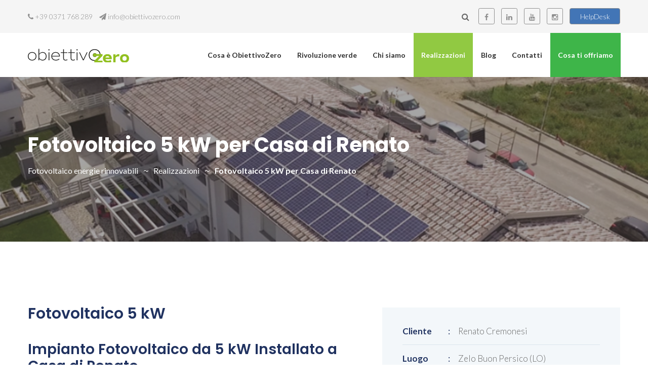

--- FILE ---
content_type: text/html; charset=utf-8
request_url: https://www.obiettivozero.com/realizzazioni/fotovoltaico-5kw/zelo-buon-persico
body_size: 27485
content:



<!DOCTYPE html>
<html lang="en">
<head>
    <meta charset="UTF-8">
    <meta name="viewport" content="width=device-width, initial-scale=1">
    <meta http-equiv="X-UA-Compatible" content="IE=edge">

        <link rel="canonical" href="https://www.obiettivozero.com/realizzazioni/cremonesi-renato/"/>
    <title>Fotovoltaico 5 kW per Casa di Renato</title>
    <meta name="description" content="Renato ha ridotto i costi energetici del 40% con un impianto fotovoltaico da 5 kW. Scopri i vantaggi del risparmio e della sostenibilit&#224;!">
    <meta name="keywords" content="Impianto fotovoltaico">
	<meta property="og:type" content="website">
    <meta property="og:title" content="Impianto fotovoltaico 5 kW" />
    <meta property="og:image" itemprop="image" content="https://www.obiettivozero.com/media/1840/04-min.jpg" />
    <meta property="og:url" content="https://www.obiettivozero.com/realizzazioni/cremonesi-renato/" />
    <meta property="og:description" content="" />
    <meta property="og:site_name" content="ObiettivoZero - Libera l&#39;energia" />



    
    <link href="https://fonts.googleapis.com/css?family=Lato:300,300i,400,400i,500,500i,700,700i,900" rel="stylesheet">
    <link href="https://fonts.googleapis.com/css?family=Poppins:300,300i,400,400i,500,500i,600,700,700i,900" rel="stylesheet">
    <link href="/bundles/css?v=GQ3arHfDdZ8CdeH-qdxD2d8a9l-_1kJbUY8-8B1M8jU1" rel="stylesheet"/>


    <!-- ICONS -->
            <link rel="shortcut icon" href="/media/1699/oz_icona.png?width=32&height=32" type="image/png">
        <link rel="apple-touch-icon" sizes="57x57" href="/media/1699/oz_icona.png?width=57&height=57">
        <link rel="apple-touch-icon" sizes="60x60" href="/media/1699/oz_icona.png?width=60&height=60">
        <link rel="apple-touch-icon" sizes="72x72" href="/media/1699/oz_icona.png?width=72&height=72">
        <link rel="apple-touch-icon" sizes="76x76" href="/media/1699/oz_icona.png?width=76&height=76">
        <link rel="apple-touch-icon" sizes="114x114" href="/media/1699/oz_icona.png?width=114&height=114">
        <link rel="apple-touch-icon" sizes="120x120" href="/media/1699/oz_icona.png?width=120&height=120">
        <link rel="apple-touch-icon" sizes="144x144" href="/media/1699/oz_icona.png?width=144&height=144">
        <link rel="apple-touch-icon" sizes="152x152" href="/media/1699/oz_icona.png?width=152&height=152">
        <link rel="apple-touch-icon" sizes="180x180" href="/media/1699/oz_icona.png?width=180&height=180">
        <link rel="icon" type="image/png" href="/media/1699/oz_icona.png?width=16&height=16" sizes="16x16">
        <link rel="icon" type="image/png" href="/media/1699/oz_icona.png?width=32&height=32" sizes="32x32">
        <link rel="icon" type="image/png" href="/media/1699/oz_icona.png?width=96&height=96" sizes="96x96">
        <link rel="icon" type="image/png" href="/media/1699/oz_icona.png?width=192&height=192" sizes="192x192">
        <meta name="msapplication-square70x70logo" content="/media/1699/oz_icona.png?width=70&height=70" />
        <meta name="msapplication-square150x150logo" content="/media/1699/oz_icona.png?width=150&height=150" />
        <meta name="msapplication-wide310x150logo" content="/media/1699/oz_icona.png?width=310&height=150" />
        <meta name="msapplication-square310x310logo" content="/media/1699/oz_icona.png?width=310&height=310" />
        <meta name="msapplication-TileColor" content="#ffffff">
        <meta name="msapplication-TileImage" content="/media/1699/oz_icona.png?width=144&height=144">
        <link rel="manifest" href="/assets/manifest.json">
        <meta name="theme-color" content="#ffffff">





    
</head>
<body>

    <div class="page-wrapper">
        <div class="preloader"></div>

        <header class="site-header header-one">
            <div class="top-bar">
                <div class="container clearfix">
                    <div class="left-content float-left">
                        <ul class="list-items">
                            <li>
                                <i class="fa fa-phone text-line"></i>
                                <span class="text-line"><a href="tel:+39 0371 768 289" title="Contatto telefonico">+39 0371 768 289</a></span>
                            </li>
                            <li>
                                <i class="fa fa-paper-plane text-line"></i>
                                <span class="text-line"><a href="mailto:info@obiettivozero.com" title="Contatto email">info@obiettivozero.com</a></span>
                            </li>
                        </ul>
                    </div>
                    <div class="right-content float-right">
                        <div class="outer-search-box">
                            <div class="seach-toggle"><i class="fa fa-search"></i></div>
                            <ul class="search-box">
                                <li>
                                    <form method="get" action="/pagina-di-ricerca">
                                        <div class="form-group">
                                            <input type="text" name="search_field" id="search_field" placeholder="Cosa stai cercando?" required>
                                            <button type="submit"><i class="fa fa-search"></i></button>
                                        </div>
                                    </form>
                                </li>
                            </ul>
                        </div>
                        <ul class="list-items" style="float: right;">
                            	
            <li class="social">
                <a href="https://www.facebook.com/obiettivozero" title="Facebook" target="_blank"><i class="fa fa-facebook-f"></i></a>
            </li>
            <li class="social">
                <a href="https://www.linkedin.com/company/bruschini-energie-rinnovabili-made-in-italy/" title="Linkedin" target="_blank"><i class="fa fa-linkedin"></i></a>
            </li>
            <li class="social">
                <a href="https://www.youtube.com/channel/UCeoEhUraPAc0aRAs1myP9qQ" title="Youtube" target="_blank"><i class="fa fa-youtube"></i></a>
            </li>
            <li class="social">
                <a href="https://www.instagram.com/obiettivozero/" title="Instagram" target="_blank"><i class="fa fa-instagram"></i></a>
            </li>



                            <li class="social">
                                <a href="https://support.bruschini.it/" class="btn-assistenza" target="_blank" title="Assistenza [Apre una nuova finestra]">HelpDesk</a>
                            </li>
                        </ul>

                    </div>
                </div>
            </div>

            <nav class="navbar navbar-expand-lg navbar-light header-navigation stricky header-style-one">
                <div class="container clearfix">
                    <div class="logo-box clearfix">
                        <a class="navbar-brand" href="/" title="Homepage">
                            <img src="/assets/images/oz_logo.svg" width="200" height="48" alt="Obiettivo Zero" title="Obiettivo Zero" />
                        </a>
                        <button class="menu-toggler" data-target="#main-nav-bar">
                            <span class="fa fa-bars"></span>
                        </button>
                    </div>
                    <div class="main-navigation" id="main-nav-bar">
    <ul class="navigation-box">
                    <li class="">
                <a href="/cosa-&#232;-obiettivozero/" title="Cosa &#232; ObiettivoZero">Cosa &#232; ObiettivoZero</a>
            </li>
            <li class="">
                <a href="#" title="Rivoluzione verde">Rivoluzione verde</a>
                <ul class="sub-menu">
                        <li>
                            <a href="/rivoluzione-verde/condividi-l-energia/" title="Condividi l’energia">Condividi l’energia</a>
                        </li>
                        <li>
                            <a href="/rivoluzione-verde/transizione-ecologica/" title="Transizione ecologica">Transizione ecologica</a>
                        </li>
                        <li>
                            <a href="/rivoluzione-verde/la-storia-di-oz/" title="La storia di OZ">La storia di OZ</a>
                        </li>

                </ul>
            </li>
            <li class="">
                <a href="/chi-siamo/" title="Chi siamo">Chi siamo</a>
            </li>
            <li class="current">
                <a href="/realizzazioni/" title="Realizzazioni">Realizzazioni</a>
            </li>
            <li class="">
                <a href="/blog/" title="Blog">Blog</a>
            </li>
            <li class="">
                <a href="/contatti/" title="Contatti">Contatti</a>
            </li>
            <li class="">
                <a href="#" title="Cosa ti offriamo">Cosa ti offriamo</a>
                <ul class="sub-menu">
                        <li>
                            <a href="/cosa-ti-offriamo/energy-sharing/" title="Energy sharing">Energy sharing</a>
                        </li>
                        <li>
                            <a href="/cosa-ti-offriamo/impianti-fotovoltaici/" title="Impianti fotovoltaici">Impianti fotovoltaici</a>
                        </li>
                        <li>
                            <a href="/cosa-ti-offriamo/batterie-per-fotovoltaico/" title="Batterie per fotovoltaico">Batterie per fotovoltaico</a>
                        </li>
                        <li>
                            <a href="/cosa-ti-offriamo/pompe-di-calore/" title="Pompe di calore">Pompe di calore</a>
                        </li>
                        <li>
                            <a href="/cosa-ti-offriamo/manutenzione-fotovoltaico/" title="Manutenzione fotovoltaico">Manutenzione fotovoltaico</a>
                        </li>
                        <li>
                            <a href="/cosa-ti-offriamo/monitoraggio-a-vita/" title="Monitoraggio a vita">Monitoraggio a vita</a>
                        </li>
                        <li>
                            <a href="/cosa-ti-offriamo/finanziamento-assistito/" title="Finanziamento assistito">Finanziamento assistito</a>
                        </li>
                        <li>
                            <a href="/cosa-ti-offriamo/gestione-pratiche/" title="Gestione pratiche">Gestione pratiche</a>
                        </li>
                        <li>
                            <a href="/cosa-ti-offriamo/assistenza/" title="Assistenza">Assistenza</a>
                        </li>
                        <li>
                            <a href="/cosa-ti-offriamo/stazioni-di-ricarica-ev/" title="Stazioni di ricarica EV">Stazioni di ricarica EV</a>
                        </li>

                </ul>
            </li>

    </ul>
</div>

                </div>
            </nav>
        </header>

        




    <section class="breadcrumb-area" style=background-image:url(&#39;/media/1841/testata-min.jpg?anchor=center&amp;mode=crop&amp;width=1920&amp;height=800&amp;rnd=133435030060000000&#39;)>
        <div class="container">
            <div class="row">
                <div class="col-xl-12">
                    <div class="inner-content clearfix">
                        <div class="title float-left">
                            <h1 class="text-bianco">Fotovoltaico 5 kW per Casa di Renato</h1>
                            <!-- BREADCRUMB -->

            <div class="breadcrumb-menu">
                <ul class="clearfix">
                            <li><a href="/" class="text-bianco" title="Fotovoltaico energie rinnovabili">Fotovoltaico energie rinnovabili</a></li>
                            <li><a href="/realizzazioni/" class="text-bianco" title="Realizzazioni">Realizzazioni</a></li>
                        <li class="text-bianco active">Fotovoltaico 5 kW per Casa di Renato</li>


                </ul>
            </div>
                            <!--// BREADCRUMB -->

                        </div>
                        
                    </div>
                </div>
            </div>
        </div>
    </section>




<section class="project-single-area">
    <div class="container">
        <div class="row">
            <div class="col-xl-7 col-lg-12">
                <div class="single-project-content-box">
                    <h2>Fotovoltaico 5 kW</h2>
                    <div class="text">
                        <h3 data-pm-slice="1 1 []"><span>Impianto Fotovoltaico da 5 kW Installato a Casa di Renato</span></h3>
<p><span>Renato ha scelto di investire nell’energia rinnovabile per la sua abitazione, puntando su un impianto fotovoltaico da </span><span><strong>5 kW</strong></span><span>per ridurre i costi in bolletta e contribuire alla sostenibilità ambientale. Grazie alla nostra consulenza e progettazione su misura, abbiamo realizzato un sistema efficiente e performante, perfettamente adattato alle sue esigenze.</span></p>
<h4><span>Caratteristiche dell’Impianto:</span></h4>
<ul data-spread="false">
<li>
<p><span><strong>Pannelli Fotovoltaici ad Alta Efficienza</strong></span><span>: Installati per garantire la massima produzione di energia anche in condizioni di luce ridotta.</span></p>
</li>
<li>
<p><span><strong>Inverter Avanzato</strong></span><span>: Ottimizza la conversione dell’energia solare in energia elettrica utilizzabile, migliorando l’efficienza complessiva dell’impianto.</span></p>
</li>
<li>
<p><span><strong>Sistema di Monitoraggio Intelligente</strong></span><span>: Permette a Renato di controllare in tempo reale la produzione e il consumo di energia tramite un’app intuitiva.</span></p>
</li>
</ul>
<h4><span>Vantaggi per Renato:</span></h4>
<ul data-spread="false">
<li>
<p><span><strong>Riduzione del 40% sulla Bolletta Elettrica</strong></span><span>: Un risparmio immediato sui costi energetici.</span></p>
</li>
<li>
<p><span><strong>Sostenibilità Ambientale</strong></span><span>: L’impianto contribuisce alla riduzione delle emissioni di CO2, promuovendo un futuro più green.</span></p>
</li>
<li>
<p><span><strong>Ritorno Economico in 6 Anni</strong></span><span>: Grazie agli incentivi fiscali e al risparmio energetico, Renato ha ottenuto un investimento vantaggioso.</span></p>
</li>
<li>
<p><span><strong>Garanzia Totale di 25 Anni</strong></span><span>: Prestazioni affidabili e durature nel tempo, con la sicurezza di un supporto completo.</span></p>
</li>
</ul>
<h4><span>Perché Scegliere Noi?</span></h4>
<p><span>Abbiamo progettato un impianto fotovoltaico su misura per Renato, combinando tecnologia avanzata e attenzione alle sue necessità. Grazie alla nostra esperienza, Renato ha raggiunto i suoi obiettivi di risparmio energetico e sostenibilità.</span></p>
<p><span>Se anche tu desideri ridurre i consumi e investire nell’energia pulita, contattaci oggi stesso per una consulenza gratuita!</span></p>
<p><span>Scopri come possiamo aiutarti a rendere la tua casa più efficiente e sostenibile!</span></p>
                    </div>
                </div>
            </div>
            <div class="col-xl-5 col-lg-12">
                <div class="project-info">
                    <ul>
                        <li><span>Cliente</span><b>:</b>Renato Cremonesi</li>
                        <li><span>Luogo</span><b>:</b>Zelo Buon Persico (LO)</li>
                        <li><span>Consegna</span><b>:</b>13/05/2022</li>
                        <li><span>Categoria</span><b>:</b>Fotovoltaico</li>
                        <li><span>Potenza</span><b>:</b>Fotovoltaico 5 kW</li>
                    </ul>
                </div>
            </div>
        </div>

    </div>
</section>

<section class="excellent-projects-area sec-pad bg-grigio-chiaro">
    <div class="container-fluid">
        <div class="row">
            <div class="col-xl-12">
                <div class="excellent-project-carousel owl-carousel owl-theme">
                            <div class="single-excellent-project">
                                <div class="img-holder">
                                    <img src="/media/1838/03-min.jpg?anchor=center&amp;mode=crop&amp;width=400&amp;height=300&amp;rnd=133435030060000000" alt="Fotovoltaico 5 kW" title="Fotovoltaico 5 kW">
                                    <div class="overlay-content">
                                        <div class="inner-content">
                                            <ul class="links-icons">
                                                <li>
                                                    <a class="lightbox-image" data-fancybox="gallery" href="/media/1838/03-min.jpg" title="Fotovoltaico 5 kW">
                                                        <span class="icon-magnifying-glass"></span>
                                                    </a>
                                                </li>
                                            </ul>
                                        </div>
                                    </div>
                                </div>
                            </div>
                            <div class="single-excellent-project">
                                <div class="img-holder">
                                    <img src="/media/1840/04-min.jpg?anchor=center&amp;mode=crop&amp;width=400&amp;height=300&amp;rnd=133435030060000000" alt="Fotovoltaico 5 kW" title="Fotovoltaico 5 kW">
                                    <div class="overlay-content">
                                        <div class="inner-content">
                                            <ul class="links-icons">
                                                <li>
                                                    <a class="lightbox-image" data-fancybox="gallery" href="/media/1840/04-min.jpg" title="Fotovoltaico 5 kW">
                                                        <span class="icon-magnifying-glass"></span>
                                                    </a>
                                                </li>
                                            </ul>
                                        </div>
                                    </div>
                                </div>
                            </div>


                </div>
            </div>
        </div>
    </div>
</section>


        <!-- CALL TO ACTION -->
        
                <section class="download-material-area">
                    <div class="container">
                        <div class="row">
                            <div class="col-xl-12">
                                <div class="download-material bg-verde-scuro">
                                    <div class="title-box float-left">
                                        <h3 class="text-grigio-chiaro">Contattaci e libera la tua energia!</h3>
                                    </div>
                                    <div class="button float-right">
                                                    <a href="/contatti/" title="Vai qui!" class="thm-btn-alt">Vai qui!</a>



                                    </div>
                                </div>
                            </div>
                        </div>
                    </div>
                </section>


        <!--// CALL TO ACTION -->

        <footer class="site-footer footer-three">
            <div class="container">
                <div class="row">
                    <div class="col-lg-4 col-md-6">
                        <div class="footer-widget about-widget">
                            <a href="/" class="footer-logo"><img src="/assets/images/oz_logo_white.svg" width="200" height="48" alt="Obiettivo Zero" title="Obiettivo Zero" /></a>
                        </div>
                        <div class="left-content">
                            <div class="social">
                                
                <a href="https://www.facebook.com/obiettivozero" title="Facebook" target="_blank"><i class="fa fa-facebook-f"></i></a>
                <a href="https://www.linkedin.com/company/bruschini-energie-rinnovabili-made-in-italy/" title="Linkedin" target="_blank"><i class="fa fa-linkedin"></i></a>
                <a href="https://www.youtube.com/channel/UCeoEhUraPAc0aRAs1myP9qQ" title="Youtube" target="_blank"><i class="fa fa-youtube"></i></a>
                <a href="https://www.instagram.com/obiettivozero/" title="Instagram" target="_blank"><i class="fa fa-instagram"></i></a>


                            </div>
                        </div>
                        <!--<div class="footer-widget about-widget" style="margin-top:10px;">
                            <img src="/assets/images/SENEC_logo_weiss_cmyk.svg" width="150" height="48" alt="Campagna in collaborazione con SENEC" title="Campagna in collaborazione con SENEC" />
                        </div>-->

                    </div>
                    <div class="col-lg-2 col-md-6">
                        <div class="footer-widget links-widget">
                            <div class="title-line">
                                <h3>Links rapidi</h3>
                            </div>
                            <div class="row">
                                <div class="col-12">
                                    <ul class="links-list has-sep">
                                        	
                <li><a href="/mappa-del-sito/" title="Sitemap">Sitemap</a></li>

                                        <li>
                                            
                                            <a href="https://www.iubenda.com/privacy-policy/56740752" class="iubenda-nostyle iubenda-embed" title="Privacy Policy ">Privacy Policy</a>
                                        </li>
                                        <li>
                                            
                                            <a href="https://www.iubenda.com/privacy-policy/56740752/cookie-policy" class="iubenda-nostyle iubenda-embed" title="Cookie Policy ">Cookie Policy</a>
                                        </li>
                                    </ul>
                                </div>
                            </div>
                        </div>
                    </div>
                    <div class="col-lg-6 col-md-12">
                        <div class="footer-widget">
                            <div class="title-line">
                                <h3>Bruschini impianti S.r.l.</h3>
                            </div>
                            <div class="row">
                                <div class="col-12">
                                    <ul class="links-list has-sep">
                                        
        <li><i class="fa fa-star"></i>  P.iva 07044050966 </li>
        <li>
                <i class="fa fa-phone"></i> <a href="tel:+39 0371 768 289" title="Contatto telefonico">+39 0371 768 289</a>
                            <i class="fa fa-envelope"></i> <a href="mailto:info@obiettivozero.com" title="Contatto email">info@obiettivozero.com</a>
        </li>
        <li><i class="fa fa-map-marker"></i> Sede legale: Via XX Settembre, 68 - 26013 Crema (CR) </li>
        <li><i class="fa fa-map-marker"></i> Sede operativa: Via dell&#39;Artigianato, 8a - 26010 Pianengo (CR) </li>


                                    </ul>
                                </div>
                            </div>
                        </div>
                    </div>
                </div>
            </div>
        </footer>

        <div class="footer-bottom-home-three">
            <div class="container clearfix">
                <div class="left-content float-left">
                    <ul class="footer-menu">
                        <li>Bruschini Impianti S.r.l. &copy; 2019 all rights reserved.</li>
                    </ul>
                </div>
                <div class="right-content float-right">
                    <ul class="footer-menu">
                        <li>--</li>
                    </ul>
                </div>
            </div>
        </div>


    </div>

    
    <a href="#" data-target="html" class="scroll-to-target scroll-to-top-home-three scrl-tt"><i class="fa fa-angle-up"></i></a>


    
        <form action="/pagina-di-ricerca" method="get" name="searchForm" id="searchForm">
        <div class="search_area zoom-anim-dialog mfp-hide" id="test-search">
            <div class="search_box_inner">
                <div class="input-box">
                    <input type="text" class="form-control" id="search_field" name="search_field" placeholder="Cosa stai cercando?">
                    <span class="input-box-btn"> <button class="btn btn-default"><i class="fa fa-search"></i></button> </span>
                </div>
            </div>
        </div>
    </form>



    

    <script src="/bundles/headerjs?v=EnKs1bEvJ4myW-sHgjYtwOnQfgVq7fOOlosZyoOTl0I1"></script>


    <script src="/Scripts/jquery.fancybox.js"></script>
    <script src="/bundles/bottomjs?v=B8r50aqZW332WnCEKXe8TCBwtJCZz0R9Dcw7Eb5WR4E1"></script>




    

    
    <script type="text/javascript" id="zsiqchat">
        var $zoho = $zoho || {}; $zoho.salesiq = $zoho.salesiq ||
            { widgetcode: "2210f50e6ff54b3b3f273e2d3d2d86897d9b4cb8151f0cc593867d816e3d962a29be2b79e82662945d7a579cfa21c85a", values: {}, ready: function () { } };
        var d = document; s = d.createElement("script"); s.type = "text/javascript"; s.id = "zsiqscript"; s.defer = true;
        s.src = "https://salesiq.zoho.eu/widget"; t = d.getElementsByTagName("script")[0]; t.parentNode.insertBefore(s, t);</script>

    
    <script type="text/javascript">
        var _iub = _iub || [];
        _iub.csConfiguration = {
            "siteId": 3427472, "cookiePolicyId": 56740752, "lang": "it", "storage": { "useSiteId": true },
            content: {
                whitelist: [
                    {
                        domain: "player.vimeo.com", // Dominio dell'iframe Vimeo
                        type: "iframe"
                    }
                ]
            }
        };
    </script>
    
    <script type="text/javascript" src="//cdn.iubenda.com/cs/iubenda_cs.js" charset="UTF-8" async></script>

    <script type="text/javascript">var _iub = _iub || {}; _iub.cons_instructions = _iub.cons_instructions || []; _iub.cons_instructions.push(["init", { api_key: "5FOrZ9c649vMatA95WAvEfIVNLoI5f49" }]);</script>

    <script type="text/javascript">(function (w, d) { var loader = function () { var s = d.createElement("script"), tag = d.getElementsByTagName("script")[0]; s.src = "https://cdn.iubenda.com/iubenda.js"; tag.parentNode.insertBefore(s, tag); }; if (w.addEventListener) { w.addEventListener("load", loader, false); } else if (w.attachEvent) { w.attachEvent("onload", loader); } else { w.onload = loader; } })(window, document);</script>
</body>
</html>


--- FILE ---
content_type: application/javascript; charset=utf-8
request_url: https://cs.iubenda.com/cookie-solution/confs/js/56740752.js
body_size: 255
content:
_iub.csRC = { consApiKey: 'yNoWhUbCpwhBfzUVfULE8J3DQAM5NA5A', consentDatabasePublicKey: '5FOrZ9c649vMatA95WAvEfIVNLoI5f49', publicId: '067db20f-2160-4bd7-9d17-7aed626f952d', floatingGroup: false };
_iub.csEnabled = true;
_iub.csPurposes = [3,5,1];
_iub.cpUpd = 1744639611;
_iub.csFeatures = {"geolocation_setting":false,"cookie_solution_white_labeling":1,"rejection_recovery":false,"full_customization":true,"multiple_languages":"it","mobile_app_integration":false};
_iub.csT = null;
_iub.googleConsentModeV2 = true;
_iub.totalNumberOfProviders = 7;
_iub.csSiteConf = {"askConsentAtCookiePolicyUpdate":true,"emailMarketing":{"styles":{"backgroundColor":"#000000","buttonsBackgroundColor":"#44B54D","buttonsTextColor":"#FFFFFF","footerBackgroundColor":"#212121","footerTextColor":"#FFFFFF","textColor":"#FFFFFF"},"theme":"dark"},"floatingPreferencesButtonDisplay":"bottom-right","perPurposeConsent":true,"siteId":3427472,"storage":{"useSiteId":true},"gdprAppliesGlobally":false,"cookiePolicyId":56740752,"lang":"it","banner":{"acceptButtonColor":"#44B54D","acceptButtonDisplay":true,"closeButtonRejects":true,"customizeButtonDisplay":true,"explicitWithdrawal":true,"listPurposes":true,"logo":"https://www.obiettivozero.com/assets/images/oz_logo_white.svg","position":"bottom","rejectButtonColor":"#44B54D","rejectButtonDisplay":true,"showTitle":false}};


--- FILE ---
content_type: image/svg+xml
request_url: https://www.obiettivozero.com/assets/images/oz_logo_white.svg
body_size: 3099
content:
<?xml version="1.0" encoding="utf-8"?>
<!-- Generator: Adobe Illustrator 25.2.1, SVG Export Plug-In . SVG Version: 6.00 Build 0)  -->
<svg version="1.1" id="Livello_1" xmlns="http://www.w3.org/2000/svg" xmlns:xlink="http://www.w3.org/1999/xlink" x="0px" y="0px"
	 viewBox="0 0 363.3 48.2" style="enable-background:new 0 0 363.3 48.2;" xml:space="preserve">
<style type="text/css">
	.st0{fill:#FFFFFF;}
	.st1{fill:#92C021;}
	.st2{fill:#76932B;}
</style>
<g id="Livello_2_1_">
	<g id="Livello_1-2">
		<path class="st0" d="M0,25.9c0-8.6,6.3-14.6,15.4-14.6s15.4,6,15.4,14.6s-6.2,14.6-15.4,14.6S0,34.6,0,25.9z M28.1,25.9
			c0-7.2-5.2-12.3-12.7-12.3s-12.7,5-12.7,12.3s5.2,12.3,12.7,12.3S28.1,33.2,28.1,25.9z"/>
		<path class="st0" d="M67.1,25.9c0,8.6-5.8,14.6-14.1,14.6c-4.9,0-9-2.1-12.3-6.6v5.9H38V0h2.6v17.9c3.4-4.4,7.5-6.6,12.4-6.6
			C61.3,11.3,67.1,17.3,67.1,25.9z M64.5,25.9c0-7.3-4.7-12.3-11.8-12.3c-4.7,0-8.8,2.3-12.1,6.8v10.9c3.3,4.6,7.3,6.8,12.1,6.8
			C59.8,38.2,64.5,33.2,64.5,25.9z"/>
		<path class="st0" d="M73.5,3.5c0.1-1.2,1.2-2.2,2.4-2.1c1.1,0.1,2,1,2.1,2.1c-0.1,1.2-1.2,2.2-2.4,2.1C74.5,5.6,73.6,4.7,73.5,3.5
			z M74.5,11.9h2.6v27.9h-2.6L74.5,11.9z"/>
		<path class="st0" d="M87,26.5c0.3,7.2,5.7,11.6,14,11.6c4.1,0.1,8.1-1.2,11.3-3.8l1.1,2.1c-3.6,2.8-8,4.3-12.5,4.1
			c-10,0-16.6-5.7-16.6-14.6c0-8.6,6.3-14.6,15.4-14.6s15.3,6,15.3,14.6v0.6L87,26.5z M87,24.4h25.3c-0.7-6.4-5.7-10.8-12.7-10.8
			S87.7,18,87,24.4z"/>
		<path class="st0" d="M142.3,38.7c-2.1,1.2-4.5,1.8-7,1.8c-5.7,0-8.5-2.7-8.5-8V14.1h-8.5V12h8.5V1.7h2.6V12h12.2v2.2h-12.2v18.1
			c0,4,2,5.9,6.1,5.9c2.1,0,4.2-0.5,6.1-1.6L142.3,38.7z"/>
		<path class="st0" d="M169.1,38.7c-2.1,1.2-4.5,1.8-7,1.8c-5.7,0-8.5-2.7-8.5-8V14.1h-8.5V12h8.5V1.7h2.6V12h12.2v2.2h-12.2v18.1
			c0,4,2,5.9,6.1,5.9c2.1,0,4.2-0.5,6.1-1.6L169.1,38.7z"/>
		<path class="st0" d="M174.4,3.5c0.1-1.2,1.2-2.2,2.4-2.1c1.1,0.1,2,1,2.1,2.1c-0.1,1.2-1.2,2.2-2.4,2.1
			C175.3,5.6,174.4,4.7,174.4,3.5z M175.3,11.9h2.6v27.9h-2.6V11.9z"/>
		<path class="st0" d="M214.2,12l-13.9,27.9h-2.6L183.8,12h2.9l12.4,25l12.3-25H214.2z"/>
		<path class="st1" d="M278.2,35.7c0.9,3.7,4.1,5.7,9.4,5.7c3.5,0,6.9-1,9.8-2.9l2.5,6.3c-3.9,2.3-8.3,3.5-12.8,3.4
			c-11.1,0-17.7-5.5-17.7-14.9c0-8.9,6.5-14.9,16.3-14.9c9.5,0,15.5,5.8,15.5,14.9c0,0.8,0,1.6-0.1,2.4L278.2,35.7z M278.3,30.3H293
			c-1-3.2-3.6-5.2-7.4-5.2S279.2,27.1,278.3,30.3z"/>
		<path class="st1" d="M328.4,18.7l-0.5,7.9c-1.2-0.2-2.4-0.3-3.6-0.3c-4.3,0-7.2,1.4-9.5,4.4v16.8h-8.4V19.1h8.4V25
			c2.6-4.4,6.2-6.6,11.3-6.6C326.9,18.5,327.6,18.5,328.4,18.7z"/>
		<path class="st1" d="M330.7,33.3c0-8.9,6.5-14.9,16.3-14.9s16.3,6,16.3,14.9s-6.5,14.9-16.3,14.9S330.7,42.3,330.7,33.3z
			 M354.7,33.3c0-4.8-3-7.9-7.7-7.9s-7.7,3.1-7.7,7.9s3,7.9,7.7,7.9S354.7,38.2,354.7,33.3L354.7,33.3z"/>
		<path class="st0" d="M218.5,21.6c0-12,8.6-20.3,21.3-20.3s21.2,8.2,21.2,20.3s-8.6,20.3-21.2,20.3S218.5,33.6,218.5,21.6z
			 M258.1,21.6c0-10.6-7.5-17.7-18.4-17.7s-18.4,7.1-18.4,17.7s7.4,17.7,18.4,17.7S258.1,32.2,258.1,21.6z"/>
		<path class="st2" d="M247.4,21.7c0,4-2.9,6.9-7.2,6.9s-7.2-2.8-7.2-6.9s2.9-6.9,7.2-6.9S247.4,17.7,247.4,21.7z"/>
		<path class="st1" d="M267.8,24.1l-17.6,17h17.6v6.5h-29.4v-5.7l17.5-17h-16.7v-6.4h28.6V24.1z"/>
		<path class="st1" d="M245,21.7c-0.2,2.7-2.5,4.7-5.1,4.5c-2.4-0.2-4.4-2.1-4.5-4.5c0.2-2.7,2.5-4.7,5.1-4.5
			C242.9,17.4,244.8,19.3,245,21.7z"/>
	</g>
</g>
</svg>


--- FILE ---
content_type: image/svg+xml
request_url: https://www.obiettivozero.com/assets/images/oz_logo.svg
body_size: 2832
content:
<svg xmlns="http://www.w3.org/2000/svg" viewBox="0 0 363.29 48.23"><defs><style>.cls-1{fill:#1d1d1b;}.cls-2{fill:#92c021;}.cls-3{fill:#76932b;}</style></defs><g id="Livello_2" data-name="Livello 2"><g id="Livello_1-2" data-name="Livello 1"><path class="cls-1" d="M0,25.87c0-8.64,6.29-14.59,15.38-14.59s15.37,6,15.37,14.59S24.53,40.52,15.38,40.52,0,34.57,0,25.87Zm28.12,0c0-7.24-5.17-12.29-12.74-12.29s-12.69,5-12.69,12.29S7.86,38.16,15.38,38.16,28.12,33.17,28.12,25.87Z"/><path class="cls-1" d="M67.12,25.87c0,8.65-5.84,14.65-14.14,14.65-4.89,0-9-2.13-12.35-6.57v5.9H38.05V0h2.58V17.85C44,13.41,48.09,11.28,53,11.28,61.28,11.28,67.12,17.29,67.12,25.87Zm-2.64,0c0-7.29-4.71-12.29-11.78-12.29-4.72,0-8.76,2.3-12.07,6.85V31.32c3.31,4.6,7.35,6.84,12.07,6.84C59.77,38.16,64.48,33.22,64.48,25.87Z"/><path class="cls-1" d="M73.51,3.54a2.25,2.25,0,0,1,4.49,0,2.25,2.25,0,0,1-4.49,0Zm1,8.41h2.58v27.9H74.47Z"/><path class="cls-1" d="M87,26.55c.34,7.18,5.67,11.61,14,11.61a16.86,16.86,0,0,0,11.28-3.81l1.12,2.07a19.1,19.1,0,0,1-12.52,4.1c-10,0-16.55-5.72-16.55-14.65,0-8.64,6.28-14.59,15.38-14.59s15.26,6,15.26,14.65v.62ZM87,24.36h25.31c-.67-6.4-5.67-10.78-12.68-10.78S87.71,18,87,24.36Z"/><path class="cls-1" d="M142.32,38.72a13.89,13.89,0,0,1-7,1.8c-5.67,0-8.53-2.69-8.53-8V14.14h-8.53V12h8.53V1.68h2.58V12h12.18v2.19H129.35V32.27c0,4,2,5.89,6.06,5.89a11.86,11.86,0,0,0,6.06-1.57Z"/><path class="cls-1" d="M169.14,38.72a13.89,13.89,0,0,1-7,1.8c-5.66,0-8.53-2.69-8.53-8V14.14h-8.53V12h8.53V1.68h2.59V12h12.17v2.19H156.18V32.27c0,4,2,5.89,6.06,5.89a11.86,11.86,0,0,0,6.06-1.57Z"/><path class="cls-1" d="M174.36,3.54a2.25,2.25,0,0,1,4.49,0,2.25,2.25,0,0,1-4.49,0Zm.95,8.41h2.58v27.9h-2.58Z"/><path class="cls-1" d="M214.2,12l-13.86,27.9H197.7L183.84,12h2.86l12.35,25L211.4,12Z"/><path class="cls-2" d="M278.16,35.71c.89,3.65,4.15,5.67,9.37,5.67a18.4,18.4,0,0,0,9.82-2.86l2.53,6.34a23.46,23.46,0,0,1-12.8,3.37c-11.11,0-17.68-5.5-17.68-14.88,0-8.92,6.51-14.87,16.28-14.87,9.48,0,15.54,5.78,15.54,14.87a16.88,16.88,0,0,1-.11,2.36Zm.11-5.39H293c-1-3.25-3.65-5.16-7.41-5.16S279.22,27.07,278.27,30.32Z"/><path class="cls-2" d="M328.38,18.71l-.5,7.85a23.77,23.77,0,0,0-3.59-.28c-4.27,0-7.25,1.41-9.49,4.44V47.55h-8.42V19.15h8.42v5.9c2.58-4.38,6.17-6.57,11.28-6.57A9.86,9.86,0,0,1,328.38,18.71Z"/><path class="cls-2" d="M330.74,33.35c0-8.92,6.51-14.87,16.27-14.87s16.28,5.95,16.28,14.87S356.78,48.23,347,48.23,330.74,42.28,330.74,33.35Zm24,0c0-4.82-3-7.91-7.69-7.91s-7.69,3.09-7.69,7.91,3,7.92,7.69,7.92S354.7,38.18,354.7,33.35Z"/><path class="cls-1" d="M218.46,21.57c0-12,8.58-20.28,21.26-20.28s21.2,8.23,21.2,20.28-8.59,20.28-21.2,20.28S218.46,33.61,218.46,21.57Zm39.63,0c0-10.6-7.49-17.69-18.37-17.69S221.34,11,221.34,21.57s7.43,17.68,18.38,17.68S258.09,32.17,258.09,21.57Z"/><path class="cls-3" d="M247.36,21.73c0,4.05-2.93,6.89-7.24,6.89s-7.24-2.84-7.24-6.89,2.93-6.9,7.24-6.9S247.36,17.67,247.36,21.73Z"/><path class="cls-2" d="M267.84,24.11l-17.59,17h17.59v6.49H238.41V41.92l17.53-17H239.28V18.48h28.56Z"/><path class="cls-2" d="M245,21.72a4.84,4.84,0,0,1-9.66,0,4.84,4.84,0,0,1,9.66,0Z"/></g></g></svg>

--- FILE ---
content_type: text/javascript; charset=utf-8
request_url: https://www.obiettivozero.com/bundles/bottomjs?v=B8r50aqZW332WnCEKXe8TCBwtJCZz0R9Dcw7Eb5WR4E1
body_size: 23144
content:
"use strict";function mainmenu(){if($(".main-menu li.dropdown ul").length){$(".main-menu li.dropdown").append('<div class="dropdown-btn"><\/div>');$(".main-menu li.dropdown .dropdown-btn").on("click",function(){$(this).prev("ul").slideToggle(500)})}}function languageSwitcher(){$("#polyglot-language-options").length&&$("#polyglotLanguageSwitcher").polyglotLanguageSwitcher({effect:"slide",animSpeed:500,testMode:!0,onChange:function(n){alert("The selected language is: "+n.selectedItem)}})}function stickyHeader(){if($(".stricky").length){var n=100;$(window).scrollTop()>n?($(".stricky").addClass("stricky-fixed"),$(".scroll-to-top").fadeIn(1500)):$(this).scrollTop()<=n&&($(".stricky").removeClass("stricky-fixed"),$(".scroll-to-top").fadeOut(1500))}}function headerStyle(){if($(".header-bottom-style2").length){var r=$(window).scrollTop(),n=$(".header-bottom-style2"),t=$(".fixed-header .sticky-header"),i=$(".scroll-to-top-style2");r>50?(n.addClass("fixed-header"),t.addClass("animated slideInDown"),i.fadeIn(300)):(n.removeClass("fixed-header"),t.removeClass("animated slideInDown"),i.fadeOut(300))}}function searchbox(){if($(".seach-toggle").length)$(".seach-toggle").on("click",function(){$(this).toggleClass("active");$(this).next(".search-box").toggleClass("now-visible")})}function scrollToTop(){if($(".scroll-to-target").length)$(".scroll-to-target").on("click",function(){var n=$(this).attr("data-target");$("html, body").animate({scrollTop:$(n).offset().top},1e3)})}function prealoader(){$(".preloader").length&&$(".preloader").delay(200).fadeOut(500)}function CounterNumberChanger(){var n=$(".timer");n.length&&n.appear(function(){n.countTo()})}function singleProductTab(){if($(".tabs-box").length)$(".tabs-box .tab-buttons .tab-btn").on("click",function(n){n.preventDefault();var t=$($(this).attr("data-tab"));if($(t).is(":visible"))return!1;t.parents(".tabs-box").find(".tab-buttons").find(".tab-btn").removeClass("active-btn");$(this).addClass("active-btn");t.parents(".tabs-box").find(".tabs-content").find(".tab").fadeOut(0);t.parents(".tabs-box").find(".tabs-content").find(".tab").removeClass("active-tab");$(t).fadeIn(300);$(t).addClass("active-tab")})}function priceFilter(){$(".price-ranger").length&&($(".price-ranger #slider-range").slider({range:!0,min:10,max:200,values:[11,99],slide:function(n,t){$(".price-ranger .ranger-min-max-block .min").val("$"+t.values[0]);$(".price-ranger .ranger-min-max-block .max").val("$"+t.values[1])}}),$(".price-ranger .ranger-min-max-block .min").val("$"+$(".price-ranger #slider-range").slider("values",0)),$(".price-ranger .ranger-min-max-block .max").val("$"+$(".price-ranger #slider-range").slider("values",1)))}function accordion(){if($(".accordion-box").length)$(".accordion-box").on("click",".accord-btn",function(){$(this).hasClass("active")!==!0&&$(".accordion .accord-btn").removeClass("active");$(this).next(".accord-content").is(":visible")?($(this).removeClass("active"),$(this).next(".accord-content").slideUp(500)):($(this).addClass("active"),$(".accordion .accord-content").slideUp(500),$(this).next(".accord-content").slideDown(500))})}function cartTouchSpin(){$(".quantity-spinner").length&&$("input.quantity-spinner").TouchSpin({verticalbuttons:!0})}function datepicker(){$("#datepicker").length&&$("#datepicker").datepicker()}function timepicker(){$('input[name="time"]').length&&$('input[name="time"]').ptTimeSelect()}function tooltip(){$(".tool_tip").length&&$(".tool_tip").tooltip();$}function projectMasonaryLayout(){if($(".masonary-layout").length&&$(".masonary-layout").isotope({layoutMode:"masonry"}),$(".post-filter").length)$(".post-filter li").children(".filter-text").on("click",function(){var n=$(this),t=n.parent().attr("data-filter");return $(".post-filter li").removeClass("active"),n.parent().addClass("active"),$(".filter-layout").isotope({filter:t,animationOptions:{duration:500,easing:"linear",queue:!1}}),!1});if($(".post-filter.has-dynamic-filters-counter").length){var n=$(".post-filter.has-dynamic-filters-counter").find("li");n.each(function(){var n=$(this).data("filter"),t=$(".filter-layout").find(n).length;$(this).children(".filter-text").append('<span class="count">'+t+"<\/span>")})}}function countryInfo(){$(".area_select").length&&$(".area_select").change(function(){var n=$(this).val();n?($(".state:not(#value"+n+")").slideUp(),$("#value"+n).slideDown()):$(".state").slideDown()})}function selectDropdown(){if($(".selectmenu").length){$(".selectmenu").selectmenu();var n=function(n,t){$(this).trigger("change",t)};$(".selectmenu").selectmenu({change:n})}}function chooseCarousel(){$(".choose-carousel").length&&$(".choose-carousel").owlCarousel({dots:!1,loop:!0,margin:30,nav:!0,navText:['<span class="fa fa-angle-left left"><p>Prev<\/p><\/span>','<span class="fa fa-angle-right right"><p>Next<\/p><\/span>'],autoplayHoverPause:!1,autoplay:6e3,smartSpeed:1e3,responsive:{0:{items:1},600:{items:1},800:{items:2},1024:{items:3},1100:{items:3},1200:{items:4}}})}function workingProcessCarousel(){$(".working-process-carousel").length&&$(".working-process-carousel").owlCarousel({dots:!1,loop:!0,margin:30,nav:!0,navText:['<i class="fa fa-angle-left"><\/i>','<i class="fa fa-angle-right"><\/i>'],autoplayHoverPause:!1,autoplay:6e3,smartSpeed:1e3,responsive:{0:{items:1},600:{items:1},800:{items:2},1024:{items:2},1100:{items:3},1200:{items:3}}})}function projectCarousel(){$(".project-carousel").length&&$(".project-carousel").owlCarousel({dots:!0,loop:!0,margin:30,nav:!1,navText:['<i class="fa fa-angle-left"><\/i>','<i class="fa fa-angle-right"><\/i>'],autoplayHoverPause:!1,autoplay:15e3,smartSpeed:700,responsive:{0:{items:1},600:{items:1},800:{items:2},1024:{items:2},1100:{items:2},1200:{items:3}}})}function blogCarousel(){$(".blog-carousel").length&&$(".blog-carousel").owlCarousel({dots:!1,loop:!0,margin:30,nav:!0,navText:['<span class="fa fa-angle-left left"><p>Prev<\/p><\/span>','<span class="fa fa-angle-right right"><p>Next<\/p><\/span>'],autoplayHoverPause:!1,autoplay:15e3,smartSpeed:1e3,responsive:{0:{items:1},600:{items:1},800:{items:2},1024:{items:2},1100:{items:2},1200:{items:3}}})}function testimonialCarousel(){$(".testimonial-carousel").length&&$(".testimonial-carousel").owlCarousel({dots:!0,loop:!0,margin:30,nav:!1,navText:['<i class="fa fa-angle-left"><\/i>','<i class="fa fa-angle-right"><\/i>'],autoplayHoverPause:!1,autoplay:15e3,smartSpeed:700,responsive:{0:{items:1},600:{items:1},800:{items:1},1024:{items:2},1100:{items:2},1200:{items:2}}})}function teamCarousel(){$(".team-carousel").length&&$(".team-carousel").owlCarousel({dots:!0,loop:!0,margin:30,nav:!1,navText:['<i class="fa fa-angle-left"><\/i>','<i class="fa fa-angle-right"><\/i>'],autoplayHoverPause:!1,autoplay:6e3,smartSpeed:1e3,responsive:{0:{items:1},600:{items:1},800:{items:2},1024:{items:3},1100:{items:3},1200:{items:4}}})}function branchesCarousel(){$(".branches-carousel").length&&$(".branches-carousel").owlCarousel({dots:!1,loop:!0,margin:30,nav:!0,navText:['<span class="fa fa-angle-left left"><p>Prev<\/p><\/span>','<span class="fa fa-angle-right right"><p>Next<\/p><\/span>'],autoplayHoverPause:!1,autoplay:6e3,smartSpeed:1e3,responsive:{0:{items:1},600:{items:1},800:{items:2},1024:{items:3},1100:{items:3},1200:{items:4}}})}function serviceOfferCarousel(){$(".service-offer-carousel").length&&$(".service-offer-carousel").owlCarousel({dots:!1,loop:!0,margin:30,nav:!0,navText:['<span class="fa fa-angle-left left"><p>Prev<\/p><\/span>','<span class="fa fa-angle-right right"><p>Next<\/p><\/span>'],autoplayHoverPause:!1,autoplay:6e3,smartSpeed:1e3,responsive:{0:{items:1},600:{items:1},800:{items:2},1024:{items:3},1100:{items:3},1200:{items:4}}})}function excellentProjectCarousel(){$(".excellent-project-carousel").length&&$(".excellent-project-carousel").owlCarousel({dots:!0,loop:!0,margin:30,nav:!1,navText:['<i class="fa fa-angle-left"><\/i>','<i class="fa fa-angle-right"><\/i>'],autoplayHoverPause:!1,autoplay:6e3,smartSpeed:1e3,responsive:{0:{items:1},600:{items:1},800:{items:2},1024:{items:3},1100:{items:3},1200:{items:4}}})}function testimonialStyle2Carousel(){$(".testimonial-style2-carousel").length&&$(".testimonial-style2-carousel").owlCarousel({dots:!1,loop:!0,margin:30,nav:!0,navText:['<span class="fa fa-angle-left left"><p>Prev<\/p><\/span>','<span class="fa fa-angle-right right"><p>Next<\/p><\/span>'],autoplayHoverPause:!1,autoplay:6e3,smartSpeed:1e3,responsive:{0:{items:1},600:{items:1},800:{items:1},1024:{items:1},1100:{items:1},1200:{items:1}}})}var wow;if($(".progress-levels .progress-box .bar-fill").length&&$(".progress-box .bar-fill").each(function(){$(".progress-box .bar-fill").appear(function(){var n=$(this).attr("data-percent");$(this).css("width",n+"%")})},{accY:0}),$(".count-box").length&&$(".count-box").appear(function(){var n=$(this),t=n.find(".count-text").attr("data-stop"),i=parseInt(n.find(".count-text").attr("data-speed"),10);n.hasClass("counted")||(n.addClass("counted"),$({countNum:n.find(".count-text").text()}).animate({countNum:t},{duration:i,easing:"linear",step:function(){n.find(".count-text").text(Math.floor(this.countNum))},complete:function(){n.find(".count-text").text(this.countNum)}}))},{accY:0}),$(".hidden-bar").length){var hiddenBar=$(".hidden-bar"),hiddenBarOpener=$(".hidden-bar-opener"),hiddenBarCloser=$(".hidden-bar-closer"),navToggler=$(".nav-toggler");$(".hidden-bar-wrapper").mCustomScrollbar();hiddenBarOpener.on("click",function(){hiddenBar.toggleClass("visible-sidebar");navToggler.toggleClass("open")});hiddenBarCloser.on("click",function(){hiddenBar.toggleClass("visible-sidebar");navToggler.toggleClass("open")})}$(".lightbox-image").length&&$(".lightbox-image").fancybox({openEffect:"fade",closeEffect:"fade",youtube:{controls:0,showinfo:0},helpers:{media:{}}});$(".paroller").length&&$(".paroller").paroller({factor:.05,factorLg:.05,type:"foreground",direction:"horizontal"});$(".wow").length&&(wow=new WOW({boxClass:"wow",animateClass:"animated",offset:0,mobile:!1,live:!0}),wow.init());$("#contact-form").length&&$("#contact-form").validate({submitHandler:function(n){var t=$(n).find('button[type="submit"]'),i="#form-result",r;$(i).remove();t.before('<div id="form-result" class="alert alert-success" role="alert" style="display: none;"><\/div>');r=t.html();t.html(t.prop("disabled",!0).data("loading-text"));$(n).ajaxSubmit({dataType:"json",success:function(u){(u.status="true")&&$(n).find(".form-control").val("");t.prop("disabled",!1).html(r);$(i).html(u.message).fadeIn("slow");setTimeout(function(){$(i).fadeOut("slow")},6e3)}})}});$("#add-comment-form").length&&$("#add-comment-form").validate({submitHandler:function(n){var t=$(n).find('button[type="submit"]'),i="#form-result",r;$(i).remove();t.before('<div id="form-result" class="alert alert-success" role="alert" style="display: none;"><\/div>');r=t.html();t.html(t.prop("disabled",!0).data("loading-text"));$(n).ajaxSubmit({dataType:"json",success:function(u){(u.status="true")&&$(n).find(".form-control").val("");t.prop("disabled",!1).html(r);$(i).html(u.message).fadeIn("slow");setTimeout(function(){$(i).fadeOut("slow")},6e3)}})}});$("#appoinment-form").length&&$("#appoinment-form").validate({submitHandler:function(n){var t=$(n).find('button[type="submit"]'),i="#form-result",r;$(i).remove();t.before('<div id="form-result" class="alert alert-success" role="alert" style="display: none;"><\/div>');r=t.html();t.html(t.prop("disabled",!0).data("loading-text"));$(n).ajaxSubmit({dataType:"json",success:function(u){(u.status="true")&&$(n).find(".form-control").val("");t.prop("disabled",!1).html(r);$(i).html(u.message).fadeIn("slow");setTimeout(function(){$(i).fadeOut("slow")},6e3)}})}});jQuery(document).on("ready",function(){(function(){mainmenu();languageSwitcher();searchbox();scrollToTop();CounterNumberChanger();singleProductTab();priceFilter();accordion();cartTouchSpin();selectDropdown();datepicker();timepicker();tooltip();countryInfo();chooseCarousel();workingProcessCarousel();projectCarousel();blogCarousel();testimonialCarousel();teamCarousel();branchesCarousel();serviceOfferCarousel();excellentProjectCarousel();testimonialStyle2Carousel()})(jQuery)});jQuery(window).on("scroll",function(){(function(){stickyHeader();headerStyle()})(jQuery)});jQuery(window).on("load",function(){(function(){prealoader();projectMasonaryLayout()})(jQuery)});$(window).enllax(),function(n){function h(){function i(t){var i="webkitAnimationEnd animationend";t.each(function(){var t=n(this),r=t.data("animation");t.addClass(r).one(i,function(){t.removeClass(r)})})}var t=n("#minimal-bootstrap-carousel"),r=t.find(".carousel-item:first").find("[data-animation ^= 'animated']");t.carousel();i(r);t.on("slide.bs.carousel",function(t){var r=n(t.relatedTarget).find("[data-animation ^= 'animated']");i(r)})}function s(){if(n(".masonary-layout").length&&n(".masonary-layout").isotope({layoutMode:"masonry"}),n(".post-filter").length)n(".post-filter li").children(".filter-text").on("click",function(){var t=n(this),i=t.parent().attr("data-filter");return n(".post-filter li").removeClass("active"),t.parent().addClass("active"),n(".filter-layout").isotope({filter:i,animationOptions:{duration:500,easing:"linear",queue:!1}}),!1});if(n(".post-filter.has-dynamic-filters-counter").length){var t=n(".post-filter.has-dynamic-filters-counter").find("li");t.each(function(){var t=n(this).data("filter"),i=n(".filter-layout").find(t).length;n(this).children(".filter-text").append('<span class="count">'+i+"<\/span>")})}}var r,u,t,f,e,o;if(n(".accrodion-grp").length&&(r=n(".accrodion-grp"),r.each(function(){var i=n(this).data("grp-name"),t=n(this),r=t.find(".accrodion");t.addClass(i);t.find(".accrodion .accrodion-content").hide();t.find(".accrodion.active").find(".accrodion-content").show();r.each(function(){n(this).find(".accrodion-title").on("click",function(){n(this).parent().hasClass("active")===!1&&(n(".accrodion-grp."+i).find(".accrodion").removeClass("active"),n(".accrodion-grp."+i).find(".accrodion").find(".accrodion-content").slideUp(),n(this).parent().addClass("active"),n(this).parent().find(".accrodion-content").slideDown())})})})),n(".contact-form-validated").length&&n(".contact-form-validated").validate({rules:{name:{required:!0},fname:{required:!0},lname:{required:!0},email:{required:!0,email:!0},message:{required:!0},subject:{required:!0}},submitHandler:function(t){return n.post(n(t).attr("action"),n(t).serialize(),function(i){n(t).parent().find(".result").append(i);n(t).find('input[type="text"]').val("");n(t).find('input[type="email"]').val("");n(t).find("textarea").val("")}),!1}}),n(".scroll-to-target").length)n(".scroll-to-target").on("click",function(){var t=n(this).attr("data-target");return n("html, body").animate({scrollTop:n(t).offset().top},1e3),!1});if(n(".counter").length&&n(".counter").counterUp({delay:10,time:3e3}),n(".wow").length&&(u=new WOW({boxClass:"wow",animateClass:"animated",offset:250,mobile:!0,live:!0}),u.init()),n(".image-popup").length&&(t={},n(".image-popup").each(function(){var i=parseInt(n(this).attr("data-group"),10);t[i]||(t[i]=[]);t[i].push(this)}),n.each(t,function(){n(this).magnificPopup({type:"image",closeOnContentClick:!0,closeBtnInside:!1,gallery:{enabled:!0}})})),n(".video-popup").length&&n(".video-popup").magnificPopup({disableOn:700,type:"iframe",mainClass:"mfp-fade",removalDelay:160,preloader:!0,fixedContentPos:!1}),n(".main-navigation .navigation-box .sub-menu").length){f=n(".main-navigation .sub-menu");f.parent("li").children("a").append(function(){return'<button class="sub-nav-toggler"> <span class="sr-only">Toggle navigation<\/span> <span class="icon-bar"><\/span> <span class="icon-bar"><\/span> <span class="icon-bar"><\/span> <\/button>'});e=n(".header-navigation .menu-toggler");o=n(".main-navigation .sub-nav-toggler");e.on("click",function(){var i=n(this),t=i.data("target");return n(t).slideToggle(),n(t).toggleClass("showen"),!1});o.on("click",function(){var t=n(this);return t.parent().parent().children(".sub-menu").slideToggle(),!1})}if(n(".side-navigation").length){n(".side-nav-opener").on("click",function(){return n(".side-navigation").addClass("open"),!1});n(".side-navigation-close-btn, .page-wrapper").on("click",function(){n(".side-navigation").removeClass("open")})}if(n(".popup-with-zoom-anim").length&&n(".popup-with-zoom-anim").magnificPopup({type:"inline",fixedContentPos:!1,fixedBgPos:!0,overflowY:"auto",closeBtnInside:!0,preloader:!1,midClick:!0,removalDelay:300,mainClass:"my-mfp-zoom-in"}),h(),n(".service-style-one-carousel").length&&n(".service-style-one-carousel").owlCarousel({loop:!0,margin:30,nav:!1,navText:['<i class="fa fa-long-arrow-left"><\/i>','<i class="fa fa-long-arrow-right"><\/i>'],dots:!0,autoWidth:!1,autoplay:!0,smartSpeed:700,autoplayTimeout:5e3,autoplayHoverPause:!0,responsive:{0:{items:1},480:{items:1},767:{items:1},991:{items:2},1199:{items:3},1200:{items:3}}}),n(".blog-carousel-one").length&&n(".blog-carousel-one").owlCarousel({dots:!1,loop:!0,margin:30,nav:!0,navText:['<span class="nav-item prev" data-text="Prev"><i class="fa fa-angle-left"><\/i><\/span>','<span class="nav-item next" data-text="Next"><i class="fa fa-angle-right"><\/i><\/span>'],autoplayHoverPause:!1,autoplay:!1,smartSpeed:700,responsive:{0:{items:1},575:{items:1},767:{items:1},991:{items:2},1199:{items:2},1200:{items:2}}}),n(".service-style-two-carousel").length&&n(".service-style-two-carousel").owlCarousel({loop:!0,margin:30,nav:!1,navText:['<i class="fa fa-long-arrow-left"><\/i>','<i class="fa fa-long-arrow-right"><\/i>'],dots:!0,autoWidth:!1,autoplay:!0,smartSpeed:700,autoplayTimeout:5e3,autoplayHoverPause:!0,responsive:{0:{items:1},480:{items:1},767:{items:1},991:{items:2},1199:{items:3},1200:{items:3}}}),n(".blog-carousel-style-one").length&&n(".blog-carousel-style-one").owlCarousel({loop:!0,margin:30,nav:!1,navText:['<i class="fa fa-long-arrow-left"><\/i>','<i class="fa fa-long-arrow-right"><\/i>'],dots:!0,autoWidth:!1,autoplay:!0,smartSpeed:700,autoplayTimeout:5e3,autoplayHoverPause:!0,responsive:{0:{items:1},480:{items:1},767:{items:1},991:{items:2},1199:{items:2},1200:{items:3}}}),n(".testimonials-carousel-two").length&&n(".testimonials-carousel-two").owlCarousel({loop:!0,margin:30,nav:!1,navText:['<i class="fa fa-long-arrow-left"><\/i>','<i class="fa fa-long-arrow-right"><\/i>'],dots:!0,autoWidth:!1,autoplay:!0,smartSpeed:700,autoplayTimeout:5e3,autoplayHoverPause:!0,responsive:{0:{items:1},480:{items:1},767:{items:1},991:{items:2},1199:{items:2},1200:{items:3}}}),n(".about-carousel-one").length&&n(".about-carousel-one").owlCarousel({loop:!0,margin:0,nav:!1,navText:['<i class="fa fa-long-arrow-left"><\/i>','<i class="fa fa-long-arrow-right"><\/i>'],dots:!0,autoWidth:!1,autoplay:!0,smartSpeed:700,autoplayTimeout:5e3,autoplayHoverPause:!0,responsive:{0:{items:1},480:{items:1},767:{items:1},991:{items:1},1199:{items:1},1200:{items:1}}}),n(".testimonials-carousel-three").length){var i=n(".testimonials-carousel-three"),c=i.data("nav"),l=i.data("dots");i.owlCarousel({loop:!0,margin:0,nav:c,navText:['<i class="fa fa-angle-left"><\/i>','<i class="fa fa-angle-right"><\/i>'],dots:l,autoWidth:!1,autoplay:!0,smartSpeed:700,autoplayTimeout:5e3,autoplayHoverPause:!0,responsive:{0:{items:1},480:{items:1},767:{items:1},991:{items:1},1199:{items:1},1200:{items:1}}})}n(".blog-carousel-style-two").length&&n(".blog-carousel-style-two").owlCarousel({loop:!0,margin:30,nav:!1,navText:['<i class="fa fa-long-arrow-left"><\/i>','<i class="fa fa-long-arrow-right"><\/i>'],dots:!0,autoWidth:!1,autoplay:!0,smartSpeed:700,autoplayTimeout:5e3,autoplayHoverPause:!0,responsive:{0:{items:1},480:{items:1},767:{items:1},991:{items:2},1199:{items:2},1200:{items:2}}});n(".testimonials-carousel-style-one").length&&n(".testimonials-carousel-style-one").owlCarousel({loop:!0,margin:30,nav:!1,navText:['<i class="fa fa-long-arrow-left"><\/i>','<i class="fa fa-long-arrow-right"><\/i>'],dots:!0,autoWidth:!1,autoplay:!0,smartSpeed:700,autoplayTimeout:5e3,autoplayHoverPause:!0,responsive:{0:{items:1},480:{items:1},767:{items:1},991:{items:2},1199:{items:2},1200:{items:3}}});n(".testimonials-carousel-style-two").length&&n(".testimonials-carousel-style-two").owlCarousel({loop:!0,margin:0,nav:!1,navText:['<i class="fa fa-long-arrow-left"><\/i>','<i class="fa fa-long-arrow-right"><\/i>'],dots:!0,autoWidth:!1,autoplay:!0,smartSpeed:700,autoplayTimeout:5e3,autoplayHoverPause:!0,responsive:{0:{items:1},480:{items:1},767:{items:1},991:{items:1},1199:{items:1},1200:{items:1}}});n(".testimonials-style-three-carousel").length&&n(".testimonials-style-three-carousel").owlCarousel({loop:!0,margin:0,nav:!1,navText:['<i class="fa fa-long-arrow-left"><\/i>','<i class="fa fa-long-arrow-right"><\/i>'],dots:!0,autoWidth:!1,autoplay:!0,smartSpeed:700,autoplayTimeout:5e3,autoplayHoverPause:!0,responsive:{0:{items:1},480:{items:1},767:{items:1},991:{items:1},1199:{items:1},1200:{items:1}}});n(".brand-carousel-one").length&&n(".brand-carousel-one").owlCarousel({loop:!0,margin:130,nav:!1,navText:['<i class="fa fa-long-arrow-left"><\/i>','<i class="fa fa-long-arrow-right"><\/i>'],dots:!1,autoWidth:!1,autoplay:!0,smartSpeed:700,autoplayTimeout:5e3,autoplayHoverPause:!0,responsive:{0:{items:2,margin:40},480:{items:3},600:{items:3},991:{items:4},1e3:{items:5},1200:{items:5}}});n(".brand-style-two-carousel").length&&n(".brand-style-two-carousel").owlCarousel({loop:!0,margin:30,nav:!1,navText:['<i class="fa fa-long-arrow-left"><\/i>','<i class="fa fa-long-arrow-right"><\/i>'],dots:!0,autoWidth:!1,autoplay:!0,smartSpeed:700,autoplayTimeout:5e3,autoplayHoverPause:!0,responsive:{0:{items:2},480:{items:2},600:{items:3},991:{items:4},1e3:{items:5},1200:{items:5}}});n(".footer-contact-carousel-one").length&&n(".footer-contact-carousel-one").owlCarousel({loop:!0,margin:0,nav:!1,navText:['<i class="fa fa-angle-left"><\/i>','<i class="fa fa-angle-right"><\/i>'],dots:!0,autoWidth:!1,autoplay:!0,smartSpeed:700,autoplayTimeout:5e3,autoplayHoverPause:!0,responsive:{0:{items:1},480:{items:1},600:{items:1},991:{items:1},1e3:{items:1},1200:{items:1}}});n(".project-carousel-two").length&&n(".project-carousel-two").owlCarousel({loop:!0,margin:0,nav:!0,navText:['<i class="fa fa-angle-left"><\/i>','<i class="fa fa-angle-right"><\/i>'],dots:!1,autoWidth:!1,autoplay:!0,smartSpeed:700,autoplayTimeout:5e3,autoplayHoverPause:!0,responsive:{0:{items:1},480:{items:1},600:{items:1},991:{items:2},1e3:{items:2},1200:{items:2}}});n(window).on("scroll",function(){var i,r,t;n(".scrl-tt").length&&(i=100,n(window).scrollTop()>i?n(".scrl-tt").fadeIn(500):n(this).scrollTop()<=i&&n(".scrl-tt").fadeOut(500));n(".stricky").length&&(r=100,t=n(".stricky"),n(window).scrollTop()>r?(t.removeClass("slideIn animated"),t.addClass("stricky-fixed slideInDown animated")):n(this).scrollTop()<=r&&(t.removeClass("stricky-fixed slideInDown animated"),t.addClass("slideIn animated")))});n(window).on("load",function(){s();n(".preloader").length&&n(".preloader").fadeOut();n(window).width()<1200&&n(".masonary-destroy-lg").length&&n(".masonary-destroy-lg").isotope("destroy");n(".testimonials-style-one .slider").length&&n(".testimonials-style-one .slider").bxSlider({adaptiveHeight:!0,auto:!0,controls:!0,nextText:'<i class="fa fa-angle-right"><\/i>',prevText:'<i class="fa fa-angle-left"><\/i>',pause:5e3,speed:1e3,pagerCustom:"#testi-pager-1"})});n(window).on("resize",function(){s();n(window).width()<1200&&n(".masonary-destroy-lg").length&&n(".masonary-destroy-lg").isotope("destroy")})}(jQuery)